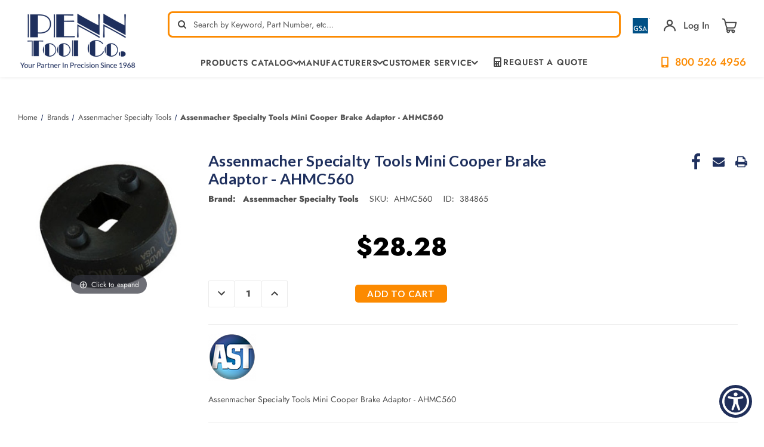

--- FILE ---
content_type: image/svg+xml
request_url: https://cdn11.bigcommerce.com/s-4s9liwcv/stencil/a2f97dc0-c231-013e-d7d5-0eb071317f27/e/ff21c7e0-cecb-013e-f8fc-3e73ab65dab6/img/mc.svg
body_size: 2115
content:
<svg width="97" height="18" viewBox="0 0 97 18" fill="none" xmlns="http://www.w3.org/2000/svg">
<g clip-path="url(#clip0_382_3012)">
<path d="M41.1993 11.8547V8.31448C41.1993 6.96921 40.3496 6.07236 38.9808 6.07236C38.1783 6.02515 37.4231 6.40277 36.9983 7.08721C36.597 6.42638 35.889 6.04876 35.1338 6.07236C34.4729 6.04876 33.8357 6.35557 33.4817 6.922V6.21396H32.2544V11.8547H33.5053V8.7393C33.5053 7.74805 34.0481 7.22882 34.8977 7.22882C35.7474 7.22882 36.125 7.77165 36.125 8.7157V11.8547H37.3759V8.7393C37.3759 7.74805 37.9423 7.22882 38.7683 7.22882C39.5944 7.22882 40.0192 7.77165 40.0192 8.7157V11.8547H41.1993ZM59.5847 6.21396H57.5786V4.49107H56.3277V6.21396H55.1712V7.34683H56.3277V9.91936C56.3277 11.241 56.8469 12.0199 58.2866 12.0199C58.8294 12.0199 59.3723 11.8783 59.8207 11.5715L59.4667 10.5094C59.1363 10.6982 58.7586 10.8162 58.381 10.8398C57.7674 10.8398 57.555 10.4622 57.555 9.89576V7.32322H59.5611V6.21396H59.5847ZM70.0636 6.07236C69.45 6.04876 68.8836 6.37917 68.5768 6.8984V6.21396H67.3495V11.8547H68.5768V8.6921C68.5768 7.74805 68.978 7.22882 69.7804 7.22882C70.04 7.22882 70.2997 7.27602 70.5593 7.37043L70.9369 6.21396C70.6537 6.11956 70.3705 6.07236 70.0636 6.07236ZM54.2036 6.66239C53.5191 6.23757 52.7167 6.04876 51.8907 6.07236C50.451 6.07236 49.5305 6.75679 49.5305 7.88966C49.5305 8.81011 50.215 9.37654 51.4894 9.56535L52.0795 9.65975C52.7639 9.75416 53.0707 9.94297 53.0707 10.2498C53.0707 10.6982 52.6223 10.9342 51.7727 10.9342C51.0882 10.9578 50.4274 10.7454 49.8846 10.3442L49.2945 11.3118C50.0026 11.8075 50.8758 12.0671 51.7491 12.0435C53.3775 12.0435 54.3216 11.2646 54.3216 10.2026C54.3216 9.21133 53.5664 8.6921 52.3391 8.50329L51.7491 8.40888C51.2062 8.33808 50.7814 8.22007 50.7814 7.84245C50.7814 7.41763 51.1826 7.18162 51.8671 7.18162C52.4807 7.18162 53.0943 7.34683 53.6372 7.67724L54.2036 6.66239ZM87.151 6.07236C86.5373 6.04876 85.9709 6.37917 85.6641 6.8984V6.21396H84.4368V11.8547H85.6641V8.6921C85.6641 7.74805 86.0653 7.22882 86.8678 7.22882C87.1274 7.22882 87.387 7.27602 87.6466 7.37043L88.0242 6.21396C87.741 6.11956 87.4342 6.07236 87.151 6.07236ZM71.2909 9.04612C71.2909 10.769 72.4946 12.0199 74.3119 12.0199C75.0435 12.0671 75.7752 11.8075 76.3416 11.3354L75.7516 10.3442C75.3267 10.6746 74.8075 10.8398 74.2647 10.8634C73.2734 10.8634 72.5654 10.1318 72.5654 9.04612C72.5654 7.96046 73.297 7.25242 74.2647 7.22882C74.8075 7.22882 75.3267 7.41763 75.7516 7.74805L76.3416 6.75679C75.7752 6.28477 75.0435 6.04876 74.3119 6.07236C72.4946 6.07236 71.2909 7.32322 71.2909 9.04612ZM82.8083 9.04612V6.21396H81.5811V6.8984C81.1562 6.35557 80.4954 6.04876 79.7874 6.07236C78.2061 6.07236 76.9552 7.32322 76.9552 9.04612C76.9552 10.769 78.2061 12.0199 79.7874 12.0199C80.4718 12.0435 81.1562 11.7367 81.5811 11.1938V11.8783H82.8083V9.04612ZM78.2297 9.04612C78.2297 8.05486 78.8905 7.22882 79.9526 7.22882C81.0146 7.22882 81.6519 8.00766 81.6519 9.04612C81.6519 10.0846 80.9674 10.8634 79.9526 10.8634C78.8905 10.8398 78.2297 10.0374 78.2297 9.04612ZM63.4081 6.07236C61.756 6.07236 60.5995 7.27602 60.5995 9.04612C60.5995 10.8162 61.8032 12.0199 63.5025 12.0199C64.3521 12.0435 65.1782 11.7603 65.8154 11.2174L65.2018 10.297C64.7298 10.6746 64.1633 10.887 63.5497 10.887C62.7472 10.887 62.0392 10.5094 61.8504 9.49454H66.0514C66.075 9.32933 66.075 9.18773 66.075 9.02252C66.075 7.27602 64.9894 6.07236 63.4081 6.07236ZM63.3845 7.15802C64.1869 7.15802 64.6826 7.65364 64.8242 8.52689H61.874C62.0156 7.72445 62.5112 7.15802 63.3845 7.15802ZM94.2313 9.04612V3.94824H93.0041V6.8984C92.5793 6.35557 91.9184 6.04876 91.2104 6.07236C89.6291 6.07236 88.3782 7.32322 88.3782 9.04612C88.3782 10.769 89.6291 12.0199 91.2104 12.0199C91.8948 12.0435 92.5793 11.7367 93.0041 11.1938V11.8783H94.2313V9.04612ZM95.671 11.3354C95.7182 11.3354 95.7654 11.3354 95.8126 11.359C95.8598 11.3826 95.8834 11.4062 95.9306 11.4298C95.9542 11.4534 96.0014 11.5007 96.0014 11.5479C96.0486 11.6423 96.0486 11.7367 96.0014 11.8311C95.9778 11.8783 95.9542 11.9019 95.9306 11.9491C95.907 11.9727 95.8598 11.9963 95.8126 12.0199C95.7654 12.0435 95.7182 12.0435 95.671 12.0435C95.5294 12.0435 95.3878 11.9491 95.3406 11.8311C95.2934 11.7367 95.2934 11.6423 95.3406 11.5479C95.3878 11.4534 95.4586 11.3826 95.5294 11.359C95.553 11.359 95.6002 11.3354 95.671 11.3354ZM95.671 11.9727C95.7182 11.9727 95.7418 11.9727 95.789 11.9491C95.8126 11.9255 95.8598 11.9255 95.8834 11.8783C96.0014 11.7603 96.0014 11.5951 95.8834 11.477C95.8598 11.4534 95.8362 11.4298 95.789 11.4062C95.7654 11.3826 95.7182 11.3826 95.671 11.3826C95.6238 11.3826 95.6002 11.3826 95.553 11.4062C95.4114 11.477 95.3406 11.6423 95.4114 11.7839C95.435 11.8075 95.435 11.8547 95.4586 11.8783C95.4822 11.9019 95.5058 11.9255 95.553 11.9491C95.5766 11.9727 95.6238 11.9727 95.671 11.9727ZM95.671 11.5243C95.6946 11.5243 95.7418 11.5243 95.7654 11.5479C95.789 11.5715 95.8126 11.5951 95.789 11.6187C95.789 11.6423 95.789 11.6659 95.7654 11.6895C95.7418 11.7131 95.7182 11.7131 95.6946 11.7131L95.8126 11.8311H95.7182L95.6238 11.7131H95.6002V11.8311H95.5294V11.5007L95.671 11.5243ZM95.6002 11.5951V11.6895H95.7182L95.7418 11.6659C95.7418 11.6501 95.734 11.6423 95.7182 11.6423H95.6002V11.5951ZM89.6527 9.04612C89.6527 8.05486 90.3135 7.22882 91.3756 7.22882C92.4377 7.22882 93.0749 8.00766 93.0749 9.04612C93.0749 10.0846 92.3905 10.8634 91.3756 10.8634C90.2899 10.8398 89.6527 10.0374 89.6527 9.04612ZM48.1381 9.04612V6.21396H46.9108V6.8984C46.486 6.35557 45.8251 6.04876 45.1171 6.07236C43.5358 6.07236 42.2849 7.32322 42.2849 9.04612C42.2849 10.769 43.5358 12.0199 45.1171 12.0199C45.8015 12.0435 46.486 11.7367 46.9108 11.1938V11.8783H48.1381V9.04612ZM43.5594 9.04612C43.5594 8.05486 44.2202 7.22882 45.2823 7.22882C46.3444 7.22882 46.9816 8.00766 46.9816 9.04612C46.9816 10.0846 46.2972 10.8634 45.2823 10.8634C44.1966 10.8398 43.5594 10.0374 43.5594 9.04612Z" fill="#ABB4D0"/>
<path d="M10.5412 8.99891C10.5412 6.40277 11.7448 3.92464 13.7745 2.31975C10.0927 -0.583206 4.75884 0.0540286 1.85588 3.75943C-1.04707 7.44123 -0.409839 12.7751 3.29556 15.6781C6.38733 18.109 10.7064 18.109 13.7981 15.6781C11.7448 14.0732 10.5412 11.5951 10.5412 8.99891Z" fill="#ABB4D0"/>
<path d="M27.5343 8.99891C27.5343 13.6956 23.7345 17.4954 19.0378 17.4954C17.1261 17.4954 15.2852 16.8581 13.7983 15.6781C17.4801 12.7751 18.1174 7.44123 15.2144 3.73583C14.7896 3.2166 14.3176 2.72097 13.7983 2.31975C17.4801 -0.583206 22.8376 0.0540285 25.717 3.75943C26.897 5.24631 27.5343 7.08721 27.5343 8.99891Z" fill="#ABB4D0"/>
</g>
<defs>
<clipPath id="clip0_382_3012">
<rect width="96.0006" height="17" fill="white" transform="translate(0.0361328 0.5)"/>
</clipPath>
</defs>
</svg>


--- FILE ---
content_type: application/javascript
request_url: https://www.penntoolco.com/content/magiczoomplus/magiczoomplus.stencil.js
body_size: 3324
content:
function mtLinkFile(url) {
    var extention = url.replace(/^.+\.([^.]+)$/, '$1'),
        targetTag = document.getElementsByTagName('head')[0];
    if (extention == 'js') {
        var scriptTag = document.createElement('script');
        scriptTag.type = 'text/javascript';
        scriptTag.src = url;
        scriptTag.async = false;
        if (arguments.length > 1) {
            scriptTag.onload = arguments[1];
        }
        targetTag.appendChild(scriptTag);
    }
    if (extention == 'css') {
        var linkTag = document.createElement('link');
        linkTag.type = 'text/css';
        linkTag.href = url;
        linkTag.rel = 'stylesheet';
        linkTag.media = 'screen';
        targetTag.appendChild(linkTag);
    }
}


//mtLinkFile('/content/magiczoomplus/magiczoomplus.settings.js');
//mtLinkFile('/content/magiczoomplus/magiczoomplus.js');

if (typeof jQuery == 'undefined') {
//    mtLinkFile('https://code.jquery.com/jquery-3.3.1.min.js');
}

mzpScriptsReady(function() {
	return;
    mtLinkFile('/content/magiczoomplus/magiczoomplus.css');
    mtLinkFile('/content/magiczoomplus/magiczoomplus.stencil.css');
    initMagicZoomPlus();
})

var $mzp_firstImageIsVideo = false;

function mzpScriptsReady(fnc) {
    if (typeof MagicZoom == 'undefined' || typeof mzOptions == 'undefined' || typeof jQuery == 'undefined') {
        setTimeout(function() {
            mzpScriptsReady(fnc);
        }, 250);
        return;
    }
    arguments[0]();
}


function initSirv() {
    var SirvProductID = jQuery('input[name="product_id"]').val(),
        SirvProductSKU = BCData.product_attributes.sku;
    if (SirvID == '') return;

    var spinURL = document.location.protocol.replace('file:', 'http:') + '//' + SirvID + '.sirv.com/' + SirvSpinsPath.replace(/{product\-id}/g, SirvProductID).replace(/{product\-sku}/g, SirvProductSKU);

    jQuery.ajax({
        url: spinURL,
        dataType: "jsonp",
        cache: true,
        timeout: 8000,
        error: function(data) {},
        success: function(data) {

            jQuery('div[data-slide-id="zoom"]').after('<div style="display:none;" data-slide-id="spin"><div class="Sirv" id="sirv-spin" data-src="' + spinURL + '"></div></div>');

            jQuery('.MagicZoomSelectors').addClass('sirv-enabled').show().append('<a data-slide-id="spin" class="SirvIcon mz-thumb" href="#"><img id="SirvIcon" src="' + SirvIconURL + '"/></a>');

            jQuery('.MagicZoomSelectors a[data-zoom-id]').first().addClass('active-magic-selector');

            initMagicZoomPlusSelectors('a[data-slide-id="spin"]') 

            var sirv = document.createElement('script');
            sirv.type = 'text/javascript';
            sirv.async = true;
            sirv.src = document.location.protocol.replace('file:', 'http:') + '//scripts.sirv.com/sirv.js';
            document.getElementsByTagName('script')[0].parentNode.appendChild(sirv);
        }
    });
}

function initMagicZoomPlusSelectors($s) {
    jQuery($s).on('click touchend', function(e) {
        if ( jQuery('div[data-slide-id]:visible iframe').length ==1 ) {
          jQuery('div[data-slide-id]:visible iframe')[0].src = jQuery('div[data-slide-id]:visible iframe')[0].src;
        }
        jQuery('div[data-slide-id]').hide();
        jQuery('div[data-slide-id="' + jQuery(this).attr('data-slide-id') + '"]').show();
        jQuery('a.active-magic-selector').removeClass('active-magic-selector');
        jQuery(this).addClass('active-magic-selector');
        e.preventDefault();
    });
}

function isVideoSelector($s) {
    var regex_youtube_short = /https?:\/\/youtu\.be\/([^\/]{1,})\/?/gm,
        regex_youtube_full = /https?:\/\/www\.youtube\.com\/watch\?v=(.{1,})/gm,
        regex_youtube_embed = /https?:\/\/www\.youtube\.com\/embed\/(.{1,})/gm,
        regex_vimeo = /https?:\/\/vimeo\.com\/(.{1,})/gm,
        video_id, video_type;
    var m = regex_youtube_short.exec($s);
    if (m) {
        video_id = m[1];
        video_type = 'youtube';
    } else {
        var m = regex_youtube_full.exec($s);
        if (m) {
            video_id = m[1];
            video_type = 'youtube';
        } else {
            var m = regex_youtube_embed.exec($s);
            if (m) {
                video_id = m[1];
                video_type = 'youtube';
            } else {
                var m = regex_vimeo.exec($s);
                if (m) {
                    video_id = m[1];
                    video_type = 'vimeo';
                }
            }  
        }
    }
    if (video_type=='youtube') {
        return '<iframe src="https://www.youtube.com/embed/'+video_id+'" frameborder="0" allowfullscreen></iframe>';
    } else if (video_type=='vimeo') {
        return '<iframe src="https://player.vimeo.com/video/'+video_id+'" frameborder="0" webkitallowfullscreen mozallowfullscreen allowfullscreen></iframe>';
    }

    return false;
}

/*
var mzp_xhr_open = window.XMLHttpRequest.prototype.open,
    mzp_xhr_send = window.XMLHttpRequest.prototype.send,
    mzp_xhr_onReadyStateChangeReplacement;

function mzp_xhr_openReplacement(method, url, async, user, password) {
    var syncMode = async !== false ? 'async' : 'sync';
    return mzp_xhr_open.apply(this, arguments);
}
function mzp_xhr_sendReplacement(data) {
    if(this.onreadystatechange) {
        this._onreadystatechange = this.onreadystatechange;
    }
    this.onreadystatechange = mzp_xhr_onReadyStateChangeReplacement;
    return mzp_xhr_send.apply(this, arguments);
}
function mzp_xhr_onReadyStateChangeReplacement() {

    if(this._onreadystatechange) {
        this._onreadystatechange.apply(this, arguments);
    }
    if (this.readyState == 4 && this.responseText.match(/modal\-body quickView/gm)) {
        setTimeout(initMagicZoomPlus,500);
    }
}


window.XMLHttpRequest.prototype.open = mzp_xhr_openReplacement;
window.XMLHttpRequest.prototype.send = mzp_xhr_sendReplacement;

*/

function initMagicZoomPlus() {

    var themes = {
        'Light': {
            'imagesList': '.productView .productView-thumbnails img',
            'galleryContainer': 'figure.productView-image',
            'elementsToHide': 'ul.productView-thumbnails, div.productView-thumbnails'
        },
        'Light2': {
            'imagesList': '.productView .productView-thumbnails img',
            'galleryContainer': 'ul.productView.productView-image',
            'elementsToHide': 'ul.productView-thumbnails, div.productView-thumbnails'
        },
        'Arcade': {
            'imagesList': '.template-product .product-images img',
            'galleryContainer': '.template-product .product-images',
            'elementsToHide': ''
        },
        'Clean': {
            'imagesList': '.product-wrap .product-thumbnails img',
            'galleryContainer': '.product-wrap .product-main-image',
            'elementsToHide': '.product-wrap .product-thumbnails'
        },
        'Exhibit': {
            'imagesList': '.main-product-graphic .product-slides-container img',
            'galleryContainer': '.main-product-graphic .product-slides-container',
            'elementsToHide': ''
        },
        'Cornerstone': {
            'imagesList': '.productView-img-container img',
            'galleryContainer': '.productView-img-container',
            'elementsToHide': 'ul.productView-thumbnails'
        },
        'Cornerstone2': {
            'imagesList': '.productView-images .productView-thumbnails img',
            'galleryContainer': '.productView-images .productView-image-update',
            'elementsToHide': '.productView-images .productView-thumbnails'
        },
        'PartsWarehouse': {
            'imagesList': '#product-images-container .main-image-container img',
            'galleryContainer': '#product-images-container .main-image-container',
            'elementsToHide': '#product-images-container .slider-nav'
        },
        'Covent': {
            'imagesList': '.productView-images .productView-thumbs img',
            'galleryContainer': 'figure.productView-image',
            'elementsToHide': '.productView-thumbs'
        },
        'Covent2': {
            'imagesList': '.productView-images .productView-img-container img',
            'galleryContainer': 'figure.productView-image',
            'elementsToHide': '.productView-thumbs'
        },
        'Merchant': {
            'imagesList': 'body.product .product-slides-container img',
            'galleryContainer': 'body.product .product-images-container',
            'elementsToHide': 'body.product .product-images-container .product-images-pagination'
        },
        'Fortune': {
            'imagesList': 'body.template-product .product-slideshow-wrapper img',
            'galleryContainer': 'body.template-product .product-slideshow-wrapper',
            'elementsToHide': 'body.template-product .single-product-thumbnails'
        },
        'Supermarket': {
            'imagesList': '.productView-detailsWrapper .productView-images .productView-imageCarousel-main img',
            'galleryContainer': '.productView-detailsWrapper .productView-images .productView-imageCarousel-main',
            'elementsToHide': '.productView-detailsWrapper .productView-images .productView-imageCarousel-nav'
        },
        'Supermarket2': {
            'imagesList': '.productView-images .productView-imageCarousel-main img',
            'galleryContainer': '.productView-images .productView-imageCarousel-main',
            'elementsToHide': '.productView-images .productView-imageCarousel-nav'
        },
        'Foundry': {
            'imagesList': '.template-product .product-slideshow .product-slideshow-images img',
            'galleryContainer': '.template-product .product-slideshow .product-slideshow-images',
            'elementsToHide': '.template-product .product-slideshow .product-thumbnails, .template-product .product-slideshow .spinner'
        },
        'Eloquence': {
            'imagesList': '.hero-carousel--product img',
            'galleryContainer': '.hero-carousel--product',
            'elementsToHide': '.hero-carousel-navContainer'
        },
        'Warm': {
            'imagesList': 'body.product .product-container .product-images .product-thumbnails img',
            'galleryContainer': 'body.product .product-container .product-images .product-main-image',
            'elementsToHide': 'body.product .product-container .product-images .product-thumbnails'
        },
        'Solera': {
            'imagesList': '.page-type-product .productView-images .productView-wrap .productView-image img',
            'galleryContainer': '.page-type-product .productView-images .productView-wrap',
            'elementsToHide': '.page-type-product .productView-images .productView-thumbnails'
        },
        'Brixton': {
            'imagesList': '.product-images .product-image-slide img',
            'galleryContainer': '.product-image-slides-wrap',
            'elementsToHide': '.product-images-pagination'
        },
        'Warm2': // single image page
        {
            'imagesList': 'body.product .product-container .product-images .product-main-image img',
            'galleryContainer': 'body.product .product-container .product-images .product-main-image',
            'elementsToHide': 'body.product .product-container .product-images .product-thumbnails'
        }
    }

    mzOptions.onUpdate = function() {
        jQuery('a.active-magic-selector').removeClass('active-magic-selector');
        jQuery('a.mz-thumb-selected').addClass('active-magic-selector');
    }

    mzOptions.onZoomReady = function(id) {
        if (!$mzp_firstImageIsVideo) {
            jQuery('a.mz-thumb-selected').addClass('active-magic-selector');
        }
    }

    for (var th in themes) {
        var theme = themes[th];
        if (jQuery(theme.imagesList).length && jQuery(theme.galleryContainer).length) {

            var $gallery = jQuery('<div class="MagicZoomGallery ' + th + '"><div class="MagicZoomSelectors"></div></div>');

            var $images = [];

            jQuery(theme.imagesList).each(function(index, el) {
                var $imageURL = jQuery(this).attr('src');

                if (typeof jQuery(this).attr('data-src') !== typeof undefined && jQuery(this).attr('data-src') !== false) {
                    $imageURL = jQuery(this).attr('data-src').replace(/(.*)\?.*$/gm, '$1');
                }
                if (typeof jQuery(this).attr('data-lazy') !== typeof undefined && jQuery(this).attr('data-lazy') !== false) {
                    $imageURL = jQuery(this).attr('data-lazy').replace(/(.*)\?.*$/gm, '$1');
                }

                $imageURL = $imageURL.replace(/(.*)\?.*?$/gm,'$1').replace(/stencil\/[0-9]{1,}x[0-9]{1,}\/products/gm, 'stencil/original/products').replace(/\?[^\/]*$/gm,'')+'?c=2&imbypass=on&imbypass=on';

                if (typeof $images[$imageURL] != 'undefined') {
                    return;
                }
                $images[$imageURL] = $imageURL;

                var $alt = jQuery(this).attr('alt'),
                    $title = jQuery(this).attr('alt');

                if (jQuery(this).closest('a').attr('data-type') == 'video') {
                    $alt = 'https://www.youtube.com/watch?v=' + jQuery(this).closest('a').attr('data-modal-content').replace(/.*https?:\/\/www\.youtube\.com\/embed\/(.*?)(\?|$).*/gm,'$1')
                }

                var $videoCode = isVideoSelector($alt);

                if (index == 0) {
                    $gallery.prepend(
                        '<div data-slide-id="zoom">' +
                        '<a title="' + $title + '" class="MagicZoom" data-options="autostart:false;" id="zoom" href="' + $imageURL + '">' +
                        '<img title="' + $title + '" alt="' + $alt + '" src="' + $imageURL.replace(/\/original\//gm, '/500x659/') + '" xsrcset="' + $imageURL.replace(/\/original\//gm, '/1000x1318/') + ' 2x"/>' +
                        '</a></div>'
                    );
                }

                if ($videoCode) {
                    $gallery.find('.MagicZoomSelectors').append('<a data-slide-id="video-' + index + '" href="#"><img src="' + $imageURL.replace(/\/original\//gm, '/75x75/') + '"/></a>');
                    $gallery.find('div[data-slide-id="zoom"]').after('<div style="display:none" data-slide-id="video-' + index + '">' + $videoCode + '</div>');

                    if (index == 0) {
                        $mzp_firstImageIsVideo = true;
                        $gallery.find('div[data-slide-id="zoom"]').hide();
                        $gallery.find('div[data-slide-id="video-' + index + '"]').show();
                        $gallery.find('a[data-slide-id="video-' + index + '"]').addClass('active-magic-selector');
                    }

                } else {
                    $gallery.find('.MagicZoomSelectors').append('<a data-slide-id="zoom" title="' + $title + '" data-zoom-id="zoom" href="' + $imageURL + '" data-image="' + $imageURL.replace(/\/original\//gm, '/500x659/') + '" xdata-image-2x="' + $imageURL.replace(/\/original\//gm, '/1000x1318/') + '"><img title="' + $title + '" alt="' + $alt + '" src="' + $imageURL.replace(/\/original\//gm, '/200x60/') + '" srcset="' + $imageURL.replace(/\/original\//gm, '/400x120/') + ' 2x"/></a>');
                }

            })

            jQuery(theme.galleryContainer).hide().after($gallery);

            if (jQuery('.MagicZoomSelectors a').length == 1) {
                jQuery('.MagicZoomSelectors').hide();
            }

            initMagicZoomPlusSelectors('a[data-slide-id]');

            jQuery(theme.elementsToHide).remove();
            jQuery(document.body).addClass('MZP-' + th);

            jQuery('input[name*="attribute"], select[name*="attribute"]').on('change', function() {
                var data = { }, $formData = $('form[data-cart-item-add]').serializeArray();
                for (var i in $formData) {
                    data[$formData[i].name] = $formData[i].value;
                }
                jQuery.ajax({
                    dataType: "json",
                    url: '/remote/v1/product-attributes/' + jQuery('input[name="product_id"]').val(),
                    headers: { 'stencil-config': '{}', 'stencil-options': '{"render_with":"products/bulk-discount-rates"}', "x-xsrf-token": window.BCData && window.BCData.csrf_token ? window.BCData.csrf_token : "" },
                    data: data,
                    method: 'post',
                    success: function(response) {
                        if (response.data.image != null) {
                            MagicZoom.update('zoom', response.data.image.data.replace('{:size}', 'original'), response.data.image.data.replace('{:size}', '1000x1318'))
                        }
                    }
                });
            });

            $mjs(document).jAddEvent('domready', function() {
                setTimeout(function(){MagicZoom.start();},100);
            });

            initSirv();

            break;
        }
    }
}
